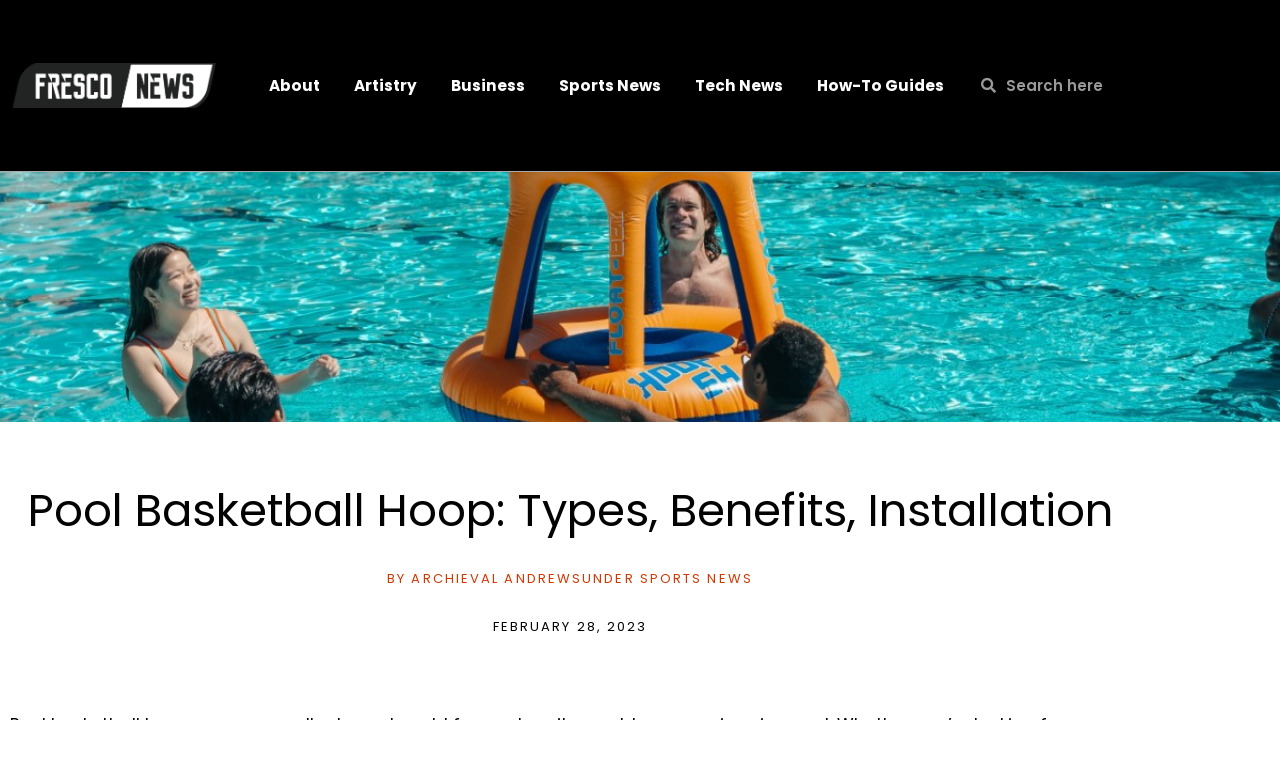

--- FILE ---
content_type: text/css
request_url: https://fresconews.com/wp-content/uploads/elementor/css/post-56.css?ver=1769020924
body_size: 707
content:
.elementor-56 .elementor-element.elementor-element-f4d1297:not(.elementor-motion-effects-element-type-background), .elementor-56 .elementor-element.elementor-element-f4d1297 > .elementor-motion-effects-container > .elementor-motion-effects-layer{background-color:#000000;}.elementor-56 .elementor-element.elementor-element-f4d1297{transition:background 0.3s, border 0.3s, border-radius 0.3s, box-shadow 0.3s;padding:50px 0px 50px 0px;}.elementor-56 .elementor-element.elementor-element-f4d1297 > .elementor-background-overlay{transition:background 0.3s, border-radius 0.3s, opacity 0.3s;}.elementor-56 .elementor-element.elementor-element-5f345bc .elementor-element-populated a{color:var( --e-global-color-2ff14553 );}.elementor-56 .elementor-element.elementor-element-5f345bc .elementor-element-populated a:hover{color:#F9B727;}.elementor-56 .elementor-element.elementor-element-dee8ae2 > .elementor-widget-container{padding:0px 0px 0px 0px;}.elementor-56 .elementor-element.elementor-element-dee8ae2{text-align:start;}.elementor-56 .elementor-element.elementor-element-dee8ae2 img{width:100%;max-width:100%;}.elementor-56 .elementor-element.elementor-element-366b59b > .elementor-widget-container{padding:0px 30px 0px 0px;}.elementor-56 .elementor-element.elementor-element-366b59b{color:#FFFFFF;}.elementor-56 .elementor-element.elementor-element-bcbfb65{text-align:start;color:#FFFFFF;}.elementor-56 .elementor-element.elementor-element-9e2611f .elementor-heading-title{font-size:16px;font-weight:bold;color:#FFFFFF;}.elementor-56 .elementor-element.elementor-element-2b2ed79 .elementor-icon-list-items:not(.elementor-inline-items) .elementor-icon-list-item:not(:last-child){padding-block-end:calc(10px/2);}.elementor-56 .elementor-element.elementor-element-2b2ed79 .elementor-icon-list-items:not(.elementor-inline-items) .elementor-icon-list-item:not(:first-child){margin-block-start:calc(10px/2);}.elementor-56 .elementor-element.elementor-element-2b2ed79 .elementor-icon-list-items.elementor-inline-items .elementor-icon-list-item{margin-inline:calc(10px/2);}.elementor-56 .elementor-element.elementor-element-2b2ed79 .elementor-icon-list-items.elementor-inline-items{margin-inline:calc(-10px/2);}.elementor-56 .elementor-element.elementor-element-2b2ed79 .elementor-icon-list-items.elementor-inline-items .elementor-icon-list-item:after{inset-inline-end:calc(-10px/2);}.elementor-56 .elementor-element.elementor-element-2b2ed79 .elementor-icon-list-icon i{color:#FFFFFF;transition:color 0.3s;}.elementor-56 .elementor-element.elementor-element-2b2ed79 .elementor-icon-list-icon svg{fill:#FFFFFF;transition:fill 0.3s;}.elementor-56 .elementor-element.elementor-element-2b2ed79 .elementor-icon-list-item:hover .elementor-icon-list-icon i{color:#F9B727;}.elementor-56 .elementor-element.elementor-element-2b2ed79 .elementor-icon-list-item:hover .elementor-icon-list-icon svg{fill:#F9B727;}.elementor-56 .elementor-element.elementor-element-2b2ed79{--e-icon-list-icon-size:14px;--icon-vertical-offset:0px;}.elementor-56 .elementor-element.elementor-element-2b2ed79 .elementor-icon-list-text{color:#FFFFFF;transition:color 0.3s;}.elementor-56 .elementor-element.elementor-element-2b2ed79 .elementor-icon-list-item:hover .elementor-icon-list-text{color:#F9B727;}@media(max-width:1024px){.elementor-56 .elementor-element.elementor-element-f4d1297{padding:2% 2% 2% 2%;}.elementor-56 .elementor-element.elementor-element-dee8ae2{text-align:start;}}@media(max-width:767px){.elementor-56 .elementor-element.elementor-element-dee8ae2 > .elementor-widget-container{margin:0px 0px 0px 0px;padding:0px 0px 0px 0px;}.elementor-56 .elementor-element.elementor-element-dee8ae2{text-align:center;}.elementor-56 .elementor-element.elementor-element-366b59b > .elementor-widget-container{margin:-60px 0px 0px 0px;}.elementor-56 .elementor-element.elementor-element-366b59b{text-align:center;}.elementor-56 .elementor-element.elementor-element-a89751e > .elementor-element-populated{margin:-50px 0px 0px 0px;--e-column-margin-right:0px;--e-column-margin-left:0px;padding:10% 3% 3% 3%;}}

--- FILE ---
content_type: text/css
request_url: https://fresconews.com/wp-content/uploads/elementor/css/post-155.css?ver=1769020962
body_size: 698
content:
.elementor-155 .elementor-element.elementor-element-7f3d512b > .elementor-container{min-height:250px;}.elementor-155 .elementor-element.elementor-element-7f3d512b{padding:0px 0px 0px 0px;}.elementor-155 .elementor-element.elementor-element-1dc5f50 > .elementor-widget-container{margin:0px 0px 0px 0px;padding:0px 0px 0px 0px;}.elementor-155 .elementor-element.elementor-element-1dc5f50 img{width:100%;max-width:100%;height:250px;object-fit:cover;object-position:center center;}.elementor-155 .elementor-element.elementor-element-7951513e{margin-top:45px;margin-bottom:45px;}.elementor-155 .elementor-element.elementor-element-2d0b729{text-align:center;}.elementor-155 .elementor-element.elementor-element-2d0b729 .elementor-heading-title{color:var( --e-global-color-primary );}.elementor-155 .elementor-element.elementor-element-6d174e4b .elementor-icon-list-icon i{color:#ffffff;font-size:14px;}.elementor-155 .elementor-element.elementor-element-6d174e4b .elementor-icon-list-icon svg{fill:#ffffff;--e-icon-list-icon-size:14px;}.elementor-155 .elementor-element.elementor-element-6d174e4b .elementor-icon-list-icon{width:14px;}.elementor-155 .elementor-element.elementor-element-6d174e4b .elementor-icon-list-text, .elementor-155 .elementor-element.elementor-element-6d174e4b .elementor-icon-list-text a{color:var( --e-global-color-accent );}.elementor-155 .elementor-element.elementor-element-6d174e4b .elementor-icon-list-item{font-family:"Poppins", Sans-serif;font-size:13px;font-weight:normal;text-transform:uppercase;letter-spacing:2.1px;}.elementor-155 .elementor-element.elementor-element-83dd2f5 > .elementor-widget-container{margin:0px 0px 50px 0px;}.elementor-155 .elementor-element.elementor-element-83dd2f5 .elementor-icon-list-icon i{color:#ffffff;font-size:14px;}.elementor-155 .elementor-element.elementor-element-83dd2f5 .elementor-icon-list-icon svg{fill:#ffffff;--e-icon-list-icon-size:14px;}.elementor-155 .elementor-element.elementor-element-83dd2f5 .elementor-icon-list-icon{width:14px;}.elementor-155 .elementor-element.elementor-element-83dd2f5 .elementor-icon-list-text, .elementor-155 .elementor-element.elementor-element-83dd2f5 .elementor-icon-list-text a{color:var( --e-global-color-primary );}.elementor-155 .elementor-element.elementor-element-83dd2f5 .elementor-icon-list-item{font-family:"Poppins", Sans-serif;font-size:13px;font-weight:normal;text-transform:uppercase;letter-spacing:2.1px;}.elementor-155 .elementor-element.elementor-element-67cfbdad{color:var( --e-global-color-primary );}.elementor-155 .elementor-element.elementor-element-348acd9b{--grid-side-margin:10px;--grid-column-gap:10px;--grid-row-gap:10px;--grid-bottom-margin:10px;}.elementor-155 .elementor-element.elementor-element-813174d > .elementor-widget-container{padding:3% 0% 0% 0%;}.elementor-155 .elementor-element.elementor-element-2f1bfa6 > .elementor-widget-container{padding:0% 0% 3% 0%;}.elementor-155 .elementor-element.elementor-element-7cd49284{margin-top:0px;margin-bottom:30px;}.elementor-155 .elementor-element.elementor-element-7aa51471 span.post-navigation__prev--label{color:#333333;}.elementor-155 .elementor-element.elementor-element-7aa51471 span.post-navigation__next--label{color:#333333;}.elementor-155 .elementor-element.elementor-element-7aa51471 span.post-navigation__prev--label, .elementor-155 .elementor-element.elementor-element-7aa51471 span.post-navigation__next--label{font-family:"Poppins", Sans-serif;font-size:18px;letter-spacing:1px;}.elementor-155 .elementor-element.elementor-element-7aa51471 span.post-navigation__prev--title, .elementor-155 .elementor-element.elementor-element-7aa51471 span.post-navigation__next--title{color:#000000;font-size:20px;font-weight:bold;}.elementor-155 .elementor-element.elementor-element-7aa51471 .elementor-post-navigation__link a {gap:30px;}@media(max-width:1024px){ .elementor-155 .elementor-element.elementor-element-348acd9b{--grid-side-margin:10px;--grid-column-gap:10px;--grid-row-gap:10px;--grid-bottom-margin:10px;}}@media(max-width:767px){ .elementor-155 .elementor-element.elementor-element-348acd9b{--grid-side-margin:10px;--grid-column-gap:10px;--grid-row-gap:10px;--grid-bottom-margin:10px;}.elementor-155 .elementor-element.elementor-element-7aa51471 span.post-navigation__prev--label, .elementor-155 .elementor-element.elementor-element-7aa51471 span.post-navigation__next--label{font-size:10px;}.elementor-155 .elementor-element.elementor-element-7aa51471 span.post-navigation__prev--title, .elementor-155 .elementor-element.elementor-element-7aa51471 span.post-navigation__next--title{font-size:15px;}}